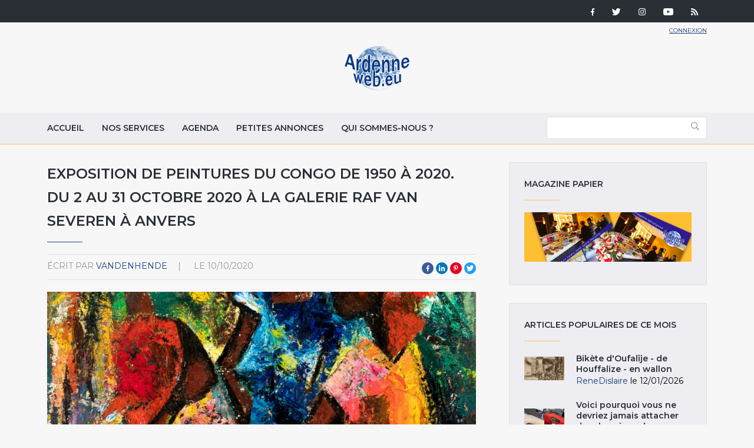

--- FILE ---
content_type: text/html; charset=utf-8
request_url: http://www.ardenneweb.eu/reportages/2020/exposition-de-peintures-du-congo-de-1950-2020-du-2-au-31-octobre-2020-la-galerie-raf
body_size: 9930
content:
<!DOCTYPE html>
<html lang="fr" class="no-js">
<head>
  <meta http-equiv="X-UA-Compatible" content="IE=edge,chrome=1" />
<!--   <link href="https://fonts.googleapis.com/css?family=Open+Sans:300,400,700|Roboto+Condensed:400,700" rel="stylesheet"> -->
  <link href="https://fonts.googleapis.com/css?family=Roboto+Condensed:400,700|Roboto:300,400,700" rel="stylesheet">
  <meta http-equiv="Content-Type" content="text/html; charset=utf-8" />
<link rel="shortcut icon" href="http://www.ardenneweb.eu/misc/favicon.ico" type="image/vnd.microsoft.icon" />
<meta name="description" content="Du 2 au 31 octobre 2020, en marge de l’exposition « 100 x Congo » présentée au MAS, situé en face de" />
<meta name="generator" content="Drupal 7 (https://www.drupal.org)" />
<link rel="canonical" href="http://www.ardenneweb.eu/reportages/2020/exposition-de-peintures-du-congo-de-1950-2020-du-2-au-31-octobre-2020-la-galerie-raf" />
<link rel="shortlink" href="http://www.ardenneweb.eu/node/19647" />
  <meta http-equiv="cleartype" content="on">
  <meta name="MobileOptimized" content="width">
  <meta name="HandheldFriendly" content="true">
  <meta name="viewport" content="width=device-width">
  <meta http-equiv="cleartype" content="on">

  <link type="text/css" rel="stylesheet" href="http://www.ardenneweb.eu/sites/default/files/css/css_xE-rWrJf-fncB6ztZfd2huxqgxu4WO-qwma6Xer30m4.css" media="all" />
<link type="text/css" rel="stylesheet" href="http://www.ardenneweb.eu/sites/default/files/css/css_vZ7OMldNxT0kN_1nW7_5iIquAxAdcU-aJ-ucVab5t40.css" media="all" />
<link type="text/css" rel="stylesheet" href="http://www.ardenneweb.eu/sites/default/files/css/css_8VfY6bfmuOfS1QNbXo28NwJInqs6vEoVDmLOXYKjBz8.css" media="all" />
<link type="text/css" rel="stylesheet" href="http://www.ardenneweb.eu/sites/default/files/css/css_hPh4j5PuQ-dtdSha_nfm_WPWsearzk1K7YkZPPxWWWw.css" media="all" />

  <script type="text/javascript" src="http://www.ardenneweb.eu/sites/default/files/js/js_ypadrG4kz9-JBpNOXmgjyVozLCJG_1RP3Ig-iqWR8n0.js"></script>
<script type="text/javascript" src="http://www.ardenneweb.eu/sites/default/files/js/js_NGDavWDB0f1KzCFZNg8koUZd0tchKQKnmISU5yr_PB8.js"></script>
<script type="text/javascript">
<!--//--><![CDATA[//><!--
(function(i,s,o,g,r,a,m){i["GoogleAnalyticsObject"]=r;i[r]=i[r]||function(){(i[r].q=i[r].q||[]).push(arguments)},i[r].l=1*new Date();a=s.createElement(o),m=s.getElementsByTagName(o)[0];a.async=1;a.src=g;m.parentNode.insertBefore(a,m)})(window,document,"script","https://www.google-analytics.com/analytics.js","ga");ga("create", "UA-1366390-1", {"cookieDomain":"auto"});ga("set", "anonymizeIp", true);ga("send", "pageview");
//--><!]]>
</script>
<script type="text/javascript" src="http://www.ardenneweb.eu/sites/default/files/js/js_j0I2wsPlP5iOAapIFiJdeU9p2u4RM99G0qw6PNAO7H4.js"></script>
<script type="text/javascript">
<!--//--><![CDATA[//><!--
jQuery.extend(Drupal.settings, {"basePath":"\/","pathPrefix":"","ajaxPageState":{"theme":"ardenne","theme_token":"d3SAo_hFqq3r9McZZoGa3iU6uRKkbRLOSitiByRHa7Y","js":{"modules\/statistics\/statistics.js":1,"sites\/all\/modules\/jquery_update\/replace\/jquery\/1.10\/jquery.min.js":1,"misc\/jquery-extend-3.4.0.js":1,"misc\/jquery-html-prefilter-3.5.0-backport.js":1,"misc\/jquery.once.js":1,"misc\/drupal.js":1,"public:\/\/languages\/fr_-aAP5s8_Fjd5vXZoyQevg0Wfpp_0mhjQyYJVghFXxeg.js":1,"sites\/all\/libraries\/colorbox\/jquery.colorbox-min.js":1,"sites\/all\/modules\/colorbox\/js\/colorbox.js":1,"sites\/all\/modules\/colorbox\/styles\/default\/colorbox_style.js":1,"sites\/all\/modules\/video\/js\/video.js":1,"sites\/all\/modules\/better_exposed_filters\/better_exposed_filters.js":1,"sites\/all\/modules\/google_analytics\/googleanalytics.js":1,"0":1,"sites\/all\/themes\/custom\/ardenne\/js\/jquery-ui.js":1,"sites\/all\/themes\/custom\/ardenne\/js\/scripts.min.js":1},"css":{"modules\/system\/system.base.css":1,"modules\/system\/system.menus.css":1,"modules\/system\/system.messages.css":1,"modules\/system\/system.theme.css":1,"modules\/comment\/comment.css":1,"modules\/field\/theme\/field.css":1,"modules\/node\/node.css":1,"modules\/search\/search.css":1,"modules\/user\/user.css":1,"sites\/all\/modules\/views\/css\/views.css":1,"sites\/all\/modules\/ckeditor\/css\/ckeditor.css":1,"sites\/all\/modules\/colorbox\/styles\/default\/colorbox_style.css":1,"sites\/all\/modules\/ctools\/css\/ctools.css":1,"sites\/all\/modules\/tagclouds\/tagclouds.css":1,"sites\/all\/modules\/video\/css\/video.css":1,"sites\/all\/modules\/social_media_links\/social_media_links.css":1,"sites\/all\/themes\/custom\/ardenne\/css\/jquery-ui.css":1,"sites\/all\/themes\/custom\/ardenne\/css\/styles.css":1}},"colorbox":{"opacity":"0.85","current":"{current} of {total}","previous":"\u00ab Prev","next":"Next \u00bb","close":"Fermer","maxWidth":"98%","maxHeight":"98%","fixed":true,"mobiledetect":true,"mobiledevicewidth":"480px","specificPagesDefaultValue":"admin*\nimagebrowser*\nimg_assist*\nimce*\nnode\/add\/*\nnode\/*\/edit\nprint\/*\nprintpdf\/*\nsystem\/ajax\nsystem\/ajax\/*"},"better_exposed_filters":{"datepicker":false,"slider":false,"settings":[],"autosubmit":false,"views":{"reportages":{"displays":{"block":{"filters":[]},"block_5":{"filters":[]},"block_4":{"filters":[]},"block_9":{"filters":[]},"block_6":{"filters":[]},"block_7":{"filters":[]}}},"pub":{"displays":{"block":{"filters":[]}}},"nos_collaborateurs":{"displays":{"block_5":{"filters":[]}}}}},"urlIsAjaxTrusted":{"\/archive":true},"googleanalytics":{"trackOutbound":1,"trackMailto":1,"trackDownload":1,"trackDownloadExtensions":"7z|aac|arc|arj|asf|asx|avi|bin|csv|doc(x|m)?|dot(x|m)?|exe|flv|gif|gz|gzip|hqx|jar|jpe?g|js|mp(2|3|4|e?g)|mov(ie)?|msi|msp|pdf|phps|png|ppt(x|m)?|pot(x|m)?|pps(x|m)?|ppam|sld(x|m)?|thmx|qtm?|ra(m|r)?|sea|sit|tar|tgz|torrent|txt|wav|wma|wmv|wpd|xls(x|m|b)?|xlt(x|m)|xlam|xml|z|zip","trackColorbox":1},"statistics":{"data":{"nid":"19647"},"url":"\/modules\/statistics\/statistics.php"}});
//--><!]]>
</script>

  <!-- CDN HTML5SHIV -->
  <!--[if lte IE 8]>
    <script src="https://cdnjs.cloudflare.com/ajax/libs/html5shiv/3.7.2/html5shiv.js"></script>
  <![endif]-->

  <!-- Less than IE 9 update message -->
  <!--[if lte IE 8]>
    <style type="text/css">
      #update-ie                      {width:100%; position:absolute; left:0; top:0; z-index:999999; background:url(/sites/all/themes/custom/ardenne/images/update-ie/bg.jpg) left top repeat-x;}
      #update-ie a.lk-closeie         {display:inline-block; text-decoration:none; color:#fff; position:absolute; right:10px; top:10px; padding:3px 5px; background:#999;}
      #update-ie ul                   {width:100%; height:160px; margin:0 auto; padding:0; overflow:hidden;}
      #update-ie ul li                {float:left; width:230px; height:160px; margin:0; padding:0; list-style:none;}
      #update-ie ul li.first          {padding-left:20px;}
      #update-ie ul li.last           {padding:0; background:none;}
      #update-ie ul li h3             {font-size:16px; line-height:22px; font-weight:bold; color:#fff; margin:0; padding:20px 0 10px;}
      #update-ie ul li h3 strong      {font-size:22px; color:#3bc0e9;}
      #update-ie ul li p              {font-size:12px; line-height:14px; font-style:italic; color:#fff; margin:0; padding:0;}
      #update-ie ul li a, a:visited   {font-size:12px; color:#999; text-decoration:none; outline:none;}
      #update-ie ul li a:hover        {color:#fff;}
      #update-ie ul li a              {display:block; width:230px; line-height:70px; text-align:center; margin:0; padding:90px 0 0; overflow:hidden;}
      #update-ie ul li a.lk-ff        {background:url(/sites/all/themes/custom/ardenne/assets/images/update-ie/lk-ff.jpg) 0 0 no-repeat;}
      #update-ie ul li a.lk-ff:hover  {background:url(/sites/all/themes/custom/ardenne/assets/images/update-ie/lk-ff.jpg) 0 -160px no-repeat;}
      #update-ie ul li a.lk-gc        {background:url(/sites/all/themes/custom/ardenne/assets/images/update-ie/lk-gc.jpg) 0 0 no-repeat;}
      #update-ie ul li a.lk-gc:hover  {background:url(/sites/all/themes/custom/ardenne/assets/images/update-ie/lk-gc.jpg 0 -160px no-repeat;}
      #update-ie ul li a.lk-ie        {background:url(/sites/all/themes/custom/ardenne/assets/images/update-ie/lk-ie.jpg) 0 0 no-repeat;}
      #update-ie ul li a.lk-ie:hover  {background:url(/sites/all/themes/custom/ardenne/assets/images/update-ie/lk-ie.jpg) 0 -160px no-repeat;}
    </style>
    <div id="update-ie">
      <a class="lk-closeie" href='#' onclick='javascript:this.parentNode.style.display="none"; return false;'>close</a>
      <ul>
        <li class="first">
          <h3>You are using an<br />outdated browser</h3>
          <p>For a better experience using this site, please upgrade to a modern web browser.</p>
        </li>
        <li><a class="lk-ie" href="http://windows.microsoft.com/fr-fr/internet-explorer/download-ie" title="Download Internet Explorer" target="_blank">Update to Internet Explorer</a></li>
        <li><a class="lk-ff" href="http://www.mozilla.org/fr/firefox" title="Download Firefox" target="_blank">Update to Mozilla Firefox</a></li>
        <li class="last"><a class="lk-gc" href="http://www.google.com/chrome" title="Download Google Chrome" target="_blank">Update to Google Chrome</a></li>
      </ul>
    </div>
  <![endif]-->

  <title>Exposition de peintures du Congo de 1950 à 2020. Du 2 au 31 octobre 2020 à la Galerie Raf Van Severen à Anvers | Ardenne Web</title>
</head>
<!--[if lte IE 7]><body class="lt-ie10 lt-ie9 lt-ie8 html not-front not-logged-in one-sidebar sidebar-second page-node page-node- page-node-19647 node-type-reportage"><![endif]-->
<!--[if IE 8]><body class="lt-ie10 lt-ie9 ie8 html not-front not-logged-in one-sidebar sidebar-second page-node page-node- page-node-19647 node-type-reportage"><![endif]-->
<!--[if IE 9]><body class="lt-ie10 ie9 html not-front not-logged-in one-sidebar sidebar-second page-node page-node- page-node-19647 node-type-reportage"><![endif]-->
<!--[if gt IE 9]><!--><body class="html not-front not-logged-in one-sidebar sidebar-second page-node page-node- page-node-19647 node-type-reportage"><!--<![endif]-->
  <noscript>
    <div class="noscript">This website requires javascript to work properly.</div>
  </noscript>
    <!-- Region Tools -->
  <div id="tools">  <div class="region region-tools">
    <div id="block-multiblock-3" class="block block-multiblock block-social-media-links block-social-media-links-social-media-links-instance">

    
  <div class="content">
    <ul class="social-media-links platforms inline horizontal"><li  class="facebook first"><a href="https://www.facebook.com/ardenneweb/" target="_blank" rel="nofollow" title="Facebook"><img src="http://www.ardenneweb.eu/sites/all/modules/social_media_links/libraries/elegantthemes/PNG/facebook.png" alt="Facebook icon" /></a></li><li  class="twitter"><a href="http://www.twitter.com/ardenneweb" target="_blank" rel="nofollow" title="Twitter"><img src="http://www.ardenneweb.eu/sites/all/modules/social_media_links/libraries/elegantthemes/PNG/twitter.png" alt="Twitter icon" /></a></li><li  class="instagram"><a href="http://www.instagram.com/ardenneweb" target="_blank" rel="nofollow" title="Instagram"><img src="http://www.ardenneweb.eu/sites/all/modules/social_media_links/libraries/elegantthemes/PNG/instagram.png" alt="Instagram icon" /></a></li><li  class="youtube_channel"><a href="http://www.youtube.com/channel/UCXU6U5vC8wOwoDn1-1J1ofA" target="_blank" rel="nofollow" title="Youtube (Channel)"><img src="http://www.ardenneweb.eu/sites/all/modules/social_media_links/libraries/elegantthemes/PNG/youtube.png" alt="Youtube (Channel) icon" /></a></li><li  class="rss last"><a href="http://www.ardenneweb.eu/rss.xml" target="_blank" rel="nofollow" title="RSS"><img src="http://www.ardenneweb.eu/sites/all/modules/social_media_links/libraries/elegantthemes/PNG/rss.png" alt="RSS icon" /></a></li></ul>  </div>
</div>
  </div>
</div>
<header>
  <div class="container">
    <div class="section-header">
		      <div class="header__name-and-slogan">
	      		      <a href="/" title="Accueil" rel="home" class="header__logo"><img width="112" height="31" src="http://www.ardenneweb.eu/sites/all/themes/custom/ardenne/logo.png" alt="Accueil" class="header__logo-image" /></a>
		    
        
        
      </div>
    
		  <!-- Region Header -->
	  <section id="header">
		    <div class="region region-header">
    <div id="block-block-4" class="block block-block">

    
  <div class="content">
    <p><a href="/user">Connexion</a></p>
  </div>
</div>
  </div>
	  </section>
	    </div>

  </div>

</header>

<nav id="navigation">
  <div class="container">
	<!-- Region Navigation -->
  <a href="#" class="mobile-menu"><span></span></a>
	  <div class="region region-navigation">
    <div id="block-system-main-menu" class="block block-system block-menu">

    
  <div class="content">
    <ul class="menu"><li class="first leaf"><a href="/" title="">Accueil</a></li>
<li class="leaf"><a href="/nos-services">Nos services</a></li>
<li class="leaf"><a href="/agenda">Agenda</a></li>
<li class="leaf"><a href="/annonces">Petites annonces</a></li>
<li class="last leaf"><a href="/qui-sommes-nous">Qui sommes-nous ?</a></li>
</ul>  </div>
</div>
<div id="block-views-exp-reportages-page-2" class="block block-views">

    
  <div class="content">
    <form action="/archive" method="get" id="views-exposed-form-reportages-page-2" accept-charset="UTF-8"><div><div class="views-exposed-form">
  <div class="views-exposed-widgets clearfix">
          <div id="edit-body-value-wrapper" class="views-exposed-widget views-widget-filter-body_value">
                  <label for="edit-body-value">
            Insérer un ou plusieurs mot(s)-clé(s)          </label>
                        <div class="views-widget">
          <div class="form-item form-type-textfield form-item-body-value">
 <input type="text" id="edit-body-value" name="body_value" value="" size="30" maxlength="128" class="form-text" />
</div>
        </div>
              </div>
                    <div class="views-exposed-widget views-submit-button">
      <input type="submit" id="edit-submit-reportages" value="Appliquer" class="form-submit" />    </div>
      </div>
</div>
</div></form>  </div>
</div>
  </div>
  </div>
</nav>

<div id="content-to-resize">
<div id="main" class="layout-3col__left-content">
  <div class="container">
    
    <div id="maincontent">
      <!-- Region Content -->
      			              <h1>Exposition de peintures du Congo de 1950 à 2020. Du 2 au 31 octobre 2020 à la Galerie Raf Van Severen à Anvers</h1>
                  
      
        <div class="region region-content">
    <div id="block-views-reportages-block-5" class="block block-views">

    
  <div class="content">
    <div class="view view-reportages view-id-reportages view-display-id-block_5 view-dom-id-af17bdfb97c69a4d2991fa108beb3c6a">
        
  
  
      <div class="view-content">
        <div class="views-row views-row-1 views-row-odd views-row-first views-row-last">
      
  <div class="views-field views-field-name">    <span class="views-label views-label-name">écrit par</span>    <span class="field-content"><a href="/users/vandenhende" title="Voir le profil utilisateur." class="username" xml:lang="" about="/users/vandenhende" typeof="sioc:UserAccount" property="foaf:name" datatype="">VandenHende</a></span>  </div>  
  <div class="views-field views-field-created">    <span class="views-label views-label-created">le</span>    <span class="field-content">10/10/2020</span>  </div>  </div>
    </div>
  
  
  
  
  
  
</div>  </div>
</div>
<div id="block-social-share-social-share" class="block block-social-share">

    
  <div class="content">
    <ul><li class="social-share-item-facebook first"><a href="http://facebook.com/sharer.php?u=http%3A%2F%2Fwww.ardenneweb.eu%2Freportages%2F2020%2Fexposition-de-peintures-du-congo-de-1950-2020-du-2-au-31-octobre-2020-la-galerie-raf&amp;t=Exposition%20de%20peintures%20du%20Congo%20de%201950%20%C3%A0%202020.%20Du%202%20au%2031%20octobre%202020%20%C3%A0%20la%20Galerie%20Raf%20Van%20Severen%20%C3%A0%20Anvers" class="social-share-facebook" title="Share to Facebook" target="_blank">Facebook</a></li>
<li class="social-share-item-linkedin"><a href="http://www.linkedin.com/shareArticle?url=http%3A%2F%2Fwww.ardenneweb.eu%2Freportages%2F2020%2Fexposition-de-peintures-du-congo-de-1950-2020-du-2-au-31-octobre-2020-la-galerie-raf&amp;mini=true&amp;title=Exposition%20de%20peintures%20du%20Congo%20de%201950%20%C3%A0%202020.%20Du%202%20au%2031%20octobre%202020%20%C3%A0%20la%20Galerie%20Raf%20Van%20Severen%20%C3%A0%20Anvers&amp;ro=false&amp;summary=&amp;source=" class="social-share-linkedin" title="Share to LinkedIn" target="_blank">LinkedIn</a></li>
<li class="social-share-item-pinterest"><a href="http://pinterest.com/pin/create/button/?url=http%3A%2F%2Fwww.ardenneweb.eu%2Freportages%2F2020%2Fexposition-de-peintures-du-congo-de-1950-2020-du-2-au-31-octobre-2020-la-galerie-raf&amp;media=&amp;description=" class="social-share-pinterest" title="Share to Pinterest" target="_blank">Pinterest</a></li>
<li class="social-share-item-twitter last"><a href="http://twitter.com/intent/tweet?url=http%3A%2F%2Fwww.ardenneweb.eu%2Freportages%2F2020%2Fexposition-de-peintures-du-congo-de-1950-2020-du-2-au-31-octobre-2020-la-galerie-raf&amp;text=Exposition%20de%20peintures%20du%20Congo%20de%201950%20%C3%A0%202020.%20Du%202%20au%2031%20octobre%202020%20%C3%A0%20la%20Galerie%20Raf%20Van%20Severen%20%C3%A0%20Anvers" class="social-share-twitter" title="Share to Twitter" target="_blank">Twitter</a></li>
</ul>  </div>
</div>
<div id="block-views-reportages-block-4" class="block block-views">

    
  <div class="content">
    <div class="view view-reportages view-id-reportages view-display-id-block_4 view-dom-id-dd0f27b1928959f8071b722e5c1e81d9">
        
  
  
      <div class="view-content">
        <div class="views-row views-row-1 views-row-odd views-row-first views-row-last">
      
  <div class="views-field views-field-field-image">        <div class="field-content"><img typeof="foaf:Image" src="http://www.ardenneweb.eu/sites/default/files/styles/header/public/VandenHende/galerierafvanseveren-0004062-.jpg?itok=fnAYOyhJ" width="840" height="495" alt="" /></div>  </div>  </div>
    </div>
  
  
  
  
  
  
</div>  </div>
</div>
<div id="block-system-main" class="block block-system">

    
  <div class="content">
    <div  about="/reportages/2020/exposition-de-peintures-du-congo-de-1950-2020-du-2-au-31-octobre-2020-la-galerie-raf" typeof="sioc:Item foaf:Document" class="ds-1col node node-reportage node-promoted view-mode-full clearfix">

  
  <div class="field field-name-body field-type-text-with-summary field-label-hidden"><div class="field-items"><div class="field-item even" property="content:encoded"><p>Du 2 au 31 octobre 2020, en marge de l’exposition « 100 x Congo » présentée au MAS, situé en face de sa galerie, Raf Van Severen présente une exposition consacrée à la peinture congolaise de 1950 à nos jours. L’exposition à la galerie réunit pour l’occasion une cinquantaine d’oeuvres dont des toiles historiques mais également contemporaines. A épingler, deux portraits sur bois (Hair Braid et Les Jumelles) de David Katshiunga, jeune peintre belge établit à Malines d’origine congolaise (1987). Parmi les artistes présentés, on retrouve de grands noms dont Ange Kumbi, Moke,Alfi-Alfa Alafu, Moke fils, Mika, Art Bodo, Pili Pili Mulongoy, Bela Sara, Mwenze Kibwanga, Mode Muntu, Chéri Samba, Nkusu Felelo, Makwala Dingu,...</p>
<p>L’exposition du MAS, 100 x Congo retrace un siècle d'art congolais à Anvers. L’exposition met à l'honneur cent pièces phares. Quelles histoires s'y cachent ? Comment sont-elles arrivées ici ? Quelle était leur signification pour les peuples congolais ? Et où se trouve l'avenir de la collection ? A voir au MAS dès le 2 octobre 2020.</p>
<p>À propos de Raf Van Severen</p>
<p>Raf Van Severen est un grand spécialiste de la peinture belge de la période 1870-1970. En matière d’art figuratif, il est spécialisé dans la première moitié du 20e siècle, avec une prédilection pour le Fauvisme et l’Expressionisme. Dans le registre de l’art abstrait, il privilégie les années 50 et 60. Raf Van Severen est aussi expert en peinture congolaise. Après avoir occupé sa galerie Minderbroedersrui 61 à Anvers, il a ouvert un nouvel espace en juin 2018 Godefriduskaai 52, en face du musée MAS (Museum aan de troom).</p>
<p>En pratique</p>
<p>Adresse : Godefriduskaai 52, 2000 Anvers</p>
<p>Heures d’ouverture : lundi - jeudi sur rendez-vous, vendredi de 14 à 18h00. Samedi de 11 à 18h00.</p>
<p>Fermé dimanche et jours fériés.</p>
<p>Contact Galerie Raf Van Severen</p>
<p><a href="mailto:raf.vanseveren@skynet.be">raf.vanseveren@skynet.be</a> - GSM 32 495 54 14 11 - <a href="https://www.rafvanseveren.com">https://www.rafvanseveren.com</a></p>
</div></div></div></div>

  </div>
</div>
<div id="block-views-reportages-block-9" class="block block-views">

    
  <div class="content">
    <div class="view view-reportages view-id-reportages view-display-id-block_9 view-dom-id-e92fbc19248666c1164d3429a997c6f0">
        
  
  
      <div class="view-content">
        <div class="views-row views-row-1 views-row-odd views-row-first views-row-last">
      
  <div class="views-field views-field-field-image">        <div class="field-content"><div class="item-list"><ul><li class="first"><a href="http://www.ardenneweb.eu/sites/default/files/VandenHende/galerierafvanseveren-0004062-.jpg" title="Exposition de peintures du Congo de 1950 à 2020. Du 2 au 31 octobre 2020 à la Galerie Raf Van Severen à Anvers" class="colorbox" data-colorbox-gallery="gallery-node-19647-7cGKo-lYJmY" data-cbox-img-attrs="{&quot;title&quot;: &quot;&quot;, &quot;alt&quot;: &quot;&quot;}"><img typeof="foaf:Image" src="http://www.ardenneweb.eu/sites/default/files/styles/carre/public/VandenHende/galerierafvanseveren-0004062-.jpg?itok=iyLqtT3n" width="300" height="300" alt="" title="" /></a></li>
<li><a href="http://www.ardenneweb.eu/sites/default/files/VandenHende/oil-on-canva-c-moke-c-galerierafvanseveren-.jpg" title="Exposition de peintures du Congo de 1950 à 2020. Du 2 au 31 octobre 2020 à la Galerie Raf Van Severen à Anvers" class="colorbox" data-colorbox-gallery="gallery-node-19647-7cGKo-lYJmY" data-cbox-img-attrs="{&quot;title&quot;: &quot;&quot;, &quot;alt&quot;: &quot;&quot;}"><img typeof="foaf:Image" src="http://www.ardenneweb.eu/sites/default/files/styles/carre/public/VandenHende/oil-on-canva-c-moke-c-galerierafvanseveren-.jpg?itok=rWLUodiE" width="300" height="300" alt="" title="" /></a></li>
<li><a href="http://www.ardenneweb.eu/sites/default/files/VandenHende/galerierafvanseveren-0004044-.jpg" title="Exposition de peintures du Congo de 1950 à 2020. Du 2 au 31 octobre 2020 à la Galerie Raf Van Severen à Anvers" class="colorbox" data-colorbox-gallery="gallery-node-19647-7cGKo-lYJmY" data-cbox-img-attrs="{&quot;title&quot;: &quot;&quot;, &quot;alt&quot;: &quot;&quot;}"><img typeof="foaf:Image" src="http://www.ardenneweb.eu/sites/default/files/styles/carre/public/VandenHende/galerierafvanseveren-0004044-.jpg?itok=ezVVsm7V" width="300" height="300" alt="" title="" /></a></li>
<li><a href="http://www.ardenneweb.eu/sites/default/files/VandenHende/galerierafvanseveren-0004064-.jpg" title="Exposition de peintures du Congo de 1950 à 2020. Du 2 au 31 octobre 2020 à la Galerie Raf Van Severen à Anvers" class="colorbox" data-colorbox-gallery="gallery-node-19647-7cGKo-lYJmY" data-cbox-img-attrs="{&quot;title&quot;: &quot;&quot;, &quot;alt&quot;: &quot;&quot;}"><img typeof="foaf:Image" src="http://www.ardenneweb.eu/sites/default/files/styles/carre/public/VandenHende/galerierafvanseveren-0004064-.jpg?itok=Dhq-bcfy" width="300" height="300" alt="" title="" /></a></li>
<li><a href="http://www.ardenneweb.eu/sites/default/files/VandenHende/c-art-bodo-c-galerierafvanseveren-.jpg" title="Exposition de peintures du Congo de 1950 à 2020. Du 2 au 31 octobre 2020 à la Galerie Raf Van Severen à Anvers" class="colorbox" data-colorbox-gallery="gallery-node-19647-7cGKo-lYJmY" data-cbox-img-attrs="{&quot;title&quot;: &quot;&quot;, &quot;alt&quot;: &quot;&quot;}"><img typeof="foaf:Image" src="http://www.ardenneweb.eu/sites/default/files/styles/carre/public/VandenHende/c-art-bodo-c-galerierafvanseveren-.jpg?itok=yZ4E5ONH" width="300" height="300" alt="" title="" /></a></li>
<li class="last"><a href="http://www.ardenneweb.eu/sites/default/files/VandenHende/c-moke-c-galerierafvanseveren-.jpg" title="Exposition de peintures du Congo de 1950 à 2020. Du 2 au 31 octobre 2020 à la Galerie Raf Van Severen à Anvers" class="colorbox" data-colorbox-gallery="gallery-node-19647-7cGKo-lYJmY" data-cbox-img-attrs="{&quot;title&quot;: &quot;&quot;, &quot;alt&quot;: &quot;&quot;}"><img typeof="foaf:Image" src="http://www.ardenneweb.eu/sites/default/files/styles/carre/public/VandenHende/c-moke-c-galerierafvanseveren-.jpg?itok=KAcNfsbd" width="300" height="300" alt="" title="" /></a></li>
</ul></div></div>  </div>  </div>
    </div>
  
  
  
  
  
  
</div>  </div>
</div>
<div id="block-views-reportages-block-6" class="block block-views">

    
  <div class="content">
    <div class="view view-reportages view-id-reportages view-display-id-block_6 view-dom-id-da9edbf2d30a8c963ad7b5f01b3be3ab">
        
  
  
      <div class="view-content">
        <div class="views-row views-row-1 views-row-odd views-row-first views-row-last">
      
  <div class="views-field views-field-field-rubriques">        <div class="field-content"><a href="/reportages/rubriques/culture" typeof="skos:Concept" property="rdfs:label skos:prefLabel" datatype="">Culture</a></div>  </div>  
  <div class="views-field views-field-totalcount">        <span class="field-content">736 lectures</span>  </div>  </div>
    </div>
  
  
  
  
  
  
</div>  </div>
</div>
<div id="block-views-nos-collaborateurs-block-5" class="block block-views">

    
  <div class="content">
    <div class="view view-nos-collaborateurs view-id-nos_collaborateurs view-display-id-block_5 view-dom-id-087bbc018ee16bad258384d220f12005">
        
  
  
      <div class="view-content">
        <div class="views-row views-row-1 views-row-odd views-row-first views-row-last">
      
  <div class="views-field views-field-picture">        <div class="field-content"><a href="/users/vandenhende"><img typeof="foaf:Image" src="http://www.ardenneweb.eu/sites/default/files/styles/carre/public/pictures/picture-204-1586619199.jpg?itok=n4IRK2eO" width="300" height="300" alt="Portrait de VandenHende" /></a></div>  </div>  
  <div class="views-field views-field-nothing">        <span class="field-content"><div class="nom"> Van den Hende&quot;</div>

<ul class="social-links">


</ul></span>  </div>  </div>
    </div>
  
  
  
  
  
  
</div>  </div>
</div>
  </div>

                <div class="region region-prefooter">
    <div id="block-views-reportages-block-7" class="block block-views">

    <h4>A lire aussi</h4>
  
  <div class="content">
    <div class="view view-reportages view-id-reportages view-display-id-block_7 view-dom-id-f7c0af56677e2385299df775db33240e">
        
  
  
      <div class="view-content">
        <div class="views-row views-row-1 views-row-odd views-row-first">
      
  <div class="views-field views-field-field-image">        <div class="field-content"><a href="/reportages/2020/quand-charles-de-gaulle-appris-au-monde-ne-pas-avoir-honte-de-lamour"><img typeof="foaf:Image" src="http://www.ardenneweb.eu/sites/default/files/styles/listing/public/francois.detry/la_boisserie.jpg?itok=NjnxS7R4" width="254" height="148" alt="La Boisserie, résidence de la famille De Gaulle" title="La Boisserie, résidence de la famille De Gaulle" /></a></div>  </div>  
  <div class="views-field views-field-title">        <h2><a href="/reportages/2020/quand-charles-de-gaulle-appris-au-monde-ne-pas-avoir-honte-de-lamour">Quand Charles de Gaulle a appris au monde à ne pas avoir honte de l&#039;amour</a></h2>
<div class="meta-data"><a href="/users/francoisdetry" title="Voir le profil utilisateur." class="username" xml:lang="" about="/users/francoisdetry" typeof="sioc:UserAccount" property="foaf:name" datatype="">francois.detry</a> le 20/01/2026</div>  </div>  </div>
  <div class="views-row views-row-2 views-row-even">
      
  <div class="views-field views-field-field-image">        <div class="field-content"><a href="/reportages/2020/rumba-au-theatre-de-namur-du-21-au-24-janvier"><img typeof="foaf:Image" src="http://www.ardenneweb.eu/sites/default/files/styles/listing/public/YvesCalbert/rumba_3_acteur_2.jpg?itok=claYUoY2" width="254" height="148" alt="" title="David Murgia" /></a></div>  </div>  
  <div class="views-field views-field-title">        <h2><a href="/reportages/2020/rumba-au-theatre-de-namur-du-21-au-24-janvier">&quot;Rumba&quot;, au &quot;Théâtre de Namur&quot;, du 21 au 24 Janvier</a></h2>
<div class="meta-data"><a href="/users/yvescalbert" title="Voir le profil utilisateur." class="username" xml:lang="" about="/users/yvescalbert" typeof="sioc:UserAccount" property="foaf:name" datatype="">YvesCalbert</a> le 20/01/2026</div>  </div>  </div>
  <div class="views-row views-row-3 views-row-odd views-row-last">
      
  <div class="views-field views-field-field-image">        <div class="field-content"><a href="/reportages/2020/le-siege-de-leningrad-la-plus-longue-agonie-de-la-seconde-guerre-mondiale"><img typeof="foaf:Image" src="http://www.ardenneweb.eu/sites/default/files/styles/listing/public/JoseBurgeon/chris_couvertures_leningrad.jpg?itok=BL5QV_Py" width="254" height="148" alt="" /></a></div>  </div>  
  <div class="views-field views-field-title">        <h2><a href="/reportages/2020/le-siege-de-leningrad-la-plus-longue-agonie-de-la-seconde-guerre-mondiale">Le siège de Léningrad - La plus longue agonie de la Seconde Guerre mondiale</a></h2>
<div class="meta-data"><a href="/users/joseburgeon" title="Voir le profil utilisateur." class="username" xml:lang="" about="/users/joseburgeon" typeof="sioc:UserAccount" property="foaf:name" datatype="">JoseBurgeon</a> le 19/01/2026</div>  </div>  </div>
    </div>
  
  
  
  
  
  
</div>  </div>
</div>
  </div>
          </div>

          <aside class="layout-3col__right-sidebar" role="complementary">
          <div class="region region-sidebar-second">
    <div id="block-block-2" class="block block-block">

    <h4>Magazine papier</h4>
  
  <div class="content">
    <p><a href="http://www.ardennesmagazine.be/z1-z2-journal-web/article.htm" target="_blank">Magazine papier</a></p>
  </div>
</div>
<div id="block-views-reportages-block" class="block block-views">

    <h4>Articles populaires de ce mois</h4>
  
  <div class="content">
    <div class="view view-reportages view-id-reportages view-display-id-block view-dom-id-95d3e2d7b0d729a1b5d839dab0c9a664">
        
  
  
      <div class="view-content">
        <div class="views-row views-row-1 views-row-odd views-row-first">
      
  <div class="views-field views-field-field-image">        <div class="field-content"><a href="/reportages/2020/bikete-doufalije-de-houffalize-en-wallon"><img typeof="foaf:Image" src="http://www.ardenneweb.eu/sites/default/files/styles/thumb/public/ReneDislaire/micha.png?itok=zB-ZfJVJ" width="68" height="40" alt="De Maurice Micha. Si vous ne voyez pas de bikète, changez de lunettes." title="Si vous ne voyez pas de bikète, changez de lunettes." /></a></div>  </div>  
  <div class="views-field views-field-nothing">        <h5><a href="/reportages/2020/bikete-doufalije-de-houffalize-en-wallon">Bikète d&#039;Oufalîje - de Houffalize - en wallon</a></h5>
<div class="meta-data"><a href="/users/renedislaire" title="Voir le profil utilisateur." class="username" xml:lang="" about="/users/renedislaire" typeof="sioc:UserAccount" property="foaf:name" datatype="">ReneDislaire</a> le 12/01/2026</div>  </div>  </div>
  <div class="views-row views-row-2 views-row-even">
      
  <div class="views-field views-field-field-image">        <div class="field-content"><a href="/reportages/2020/voici-pourquoi-vous-ne-devriez-jamais-attacher-de-ruban-vos-bagages"><img typeof="foaf:Image" src="http://www.ardenneweb.eu/sites/default/files/styles/thumb/public/francois.detry/voici-pourquoi-vous-ne-devriez-jamais-attacher-de-ruban-a-vos-bagages_.jpg.jpg?itok=YSTWh3UI" width="68" height="40" alt="" /></a></div>  </div>  
  <div class="views-field views-field-nothing">        <h5><a href="/reportages/2020/voici-pourquoi-vous-ne-devriez-jamais-attacher-de-ruban-vos-bagages">Voici pourquoi vous ne devriez jamais attacher de ruban à vos bagages</a></h5>
<div class="meta-data"><a href="/users/francoisdetry" title="Voir le profil utilisateur." class="username" xml:lang="" about="/users/francoisdetry" typeof="sioc:UserAccount" property="foaf:name" datatype="">francois.detry</a> le 06/01/2026</div>  </div>  </div>
  <div class="views-row views-row-3 views-row-odd">
      
  <div class="views-field views-field-field-image">        <div class="field-content"><a href="/reportages/2020/japoniaiseries-fantaisies-japonaises-au-temps-de-felicien-rops-au-musee-provincial"><img typeof="foaf:Image" src="http://www.ardenneweb.eu/sites/default/files/styles/thumb/public/YvesCalbert/japon_23_mu_musique_0.jpg?itok=jB3sPfF8" width="68" height="40" alt="" title=" &quot;Courtisane&quot; (Kitagawa Utamaro) © Photo : Murielle Lecocq" /></a></div>  </div>  
  <div class="views-field views-field-nothing">        <h5><a href="/reportages/2020/japoniaiseries-fantaisies-japonaises-au-temps-de-felicien-rops-au-musee-provincial">&quot;Japoniaiseries. Fantaisies japonaises au temps de Félicien Rops&quot;, au &quot;Musée provincial Félicien Rops&quot;, jusqu&#039;au 15 février 2026</a></h5>
<div class="meta-data"><a href="/users/yvescalbert" title="Voir le profil utilisateur." class="username" xml:lang="" about="/users/yvescalbert" typeof="sioc:UserAccount" property="foaf:name" datatype="">YvesCalbert</a> le 02/01/2026</div>  </div>  </div>
  <div class="views-row views-row-4 views-row-even">
      
  <div class="views-field views-field-field-image">        <div class="field-content"><a href="/reportages/bonne-annee-2026-avec-le-centre-culturel-stavelot-trois-ponts"><img typeof="foaf:Image" src="http://www.ardenneweb.eu/sites/default/files/styles/thumb/public/admin/image002_1.jpg?itok=ZSXD_6pk" width="68" height="40" alt="" title="Toute l’équipe du Centre culturel vous souhaite une bonne année 2026." /></a></div>  </div>  
  <div class="views-field views-field-nothing">        <h5><a href="/reportages/bonne-annee-2026-avec-le-centre-culturel-stavelot-trois-ponts">Bonne année 2026 avec le Centre culturel Stavelot Trois-Ponts.</a></h5>
<div class="meta-data"><a href="/users/admin" title="Voir le profil utilisateur." class="username" xml:lang="" about="/users/admin" typeof="sioc:UserAccount" property="foaf:name" datatype="">admin</a> le 01/01/2026</div>  </div>  </div>
  <div class="views-row views-row-5 views-row-odd views-row-last">
      
  <div class="views-field views-field-field-image">        <div class="field-content"><a href="/reportages/2020/102e-salon-de-lauto-jusquau-18-janvier-avec-le-retour-de-la-moto"><img typeof="foaf:Image" src="http://www.ardenneweb.eu/sites/default/files/styles/thumb/public/YvesCalbert/auto_26_car_year_oui.jpg?itok=3tBLxOEZ" width="68" height="40" alt="" title="La « CLA » nommée « The Car of the Year » 2026 © « Mercedes Benz »" /></a></div>  </div>  
  <div class="views-field views-field-nothing">        <h5><a href="/reportages/2020/102e-salon-de-lauto-jusquau-18-janvier-avec-le-retour-de-la-moto">102e &quot;Salon de L&#039;Auto&quot;, jusqu&#039;au 18 Janvier, avec le Retour de la Moto</a></h5>
<div class="meta-data"><a href="/users/yvescalbert" title="Voir le profil utilisateur." class="username" xml:lang="" about="/users/yvescalbert" typeof="sioc:UserAccount" property="foaf:name" datatype="">YvesCalbert</a> le 11/01/2026</div>  </div>  </div>
    </div>
  
  
  
  
  
  
</div>  </div>
</div>
<div id="block-multiblock-6" class="block block-multiblock block-views block-views--exp-reportages-page_2-instance">

    <h4>Rechercher</h4>
  
  <div class="content">
    <form action="/archive" method="get" id="views-exposed-form-reportages-page-2" accept-charset="UTF-8"><div><div class="views-exposed-form">
  <div class="views-exposed-widgets clearfix">
          <div id="edit-body-value-wrapper" class="views-exposed-widget views-widget-filter-body_value">
                  <label for="edit-body-value">
            Insérer un ou plusieurs mot(s)-clé(s)          </label>
                        <div class="views-widget">
          <div class="form-item form-type-textfield form-item-body-value">
 <input type="text" id="edit-body-value" name="body_value" value="" size="30" maxlength="128" class="form-text" />
</div>
        </div>
              </div>
                    <div class="views-exposed-widget views-submit-button">
      <input type="submit" id="edit-submit-reportages" value="Appliquer" class="form-submit" />    </div>
      </div>
</div>
</div></form>  </div>
</div>
<div id="block-multiblock-2" class="block block-multiblock block-social-media-links block-social-media-links-social-media-links-instance">

    <h4>Suivez-nous</h4>
  
  <div class="content">
    <ul class="social-media-links platforms inline horizontal"><li  class="facebook first"><a href="https://www.facebook.com/ardenneweb/" target="_blank" rel="nofollow" title="Facebook"><img src="http://www.ardenneweb.eu/sites/all/modules/social_media_links/libraries/elegantthemes/PNG/facebook.png" alt="Facebook icon" /></a></li><li  class="twitter"><a href="http://www.twitter.com/ardenneweb" target="_blank" rel="nofollow" title="Twitter"><img src="http://www.ardenneweb.eu/sites/all/modules/social_media_links/libraries/elegantthemes/PNG/twitter.png" alt="Twitter icon" /></a></li><li  class="instagram"><a href="http://www.instagram.com/ardenneweb" target="_blank" rel="nofollow" title="Instagram"><img src="http://www.ardenneweb.eu/sites/all/modules/social_media_links/libraries/elegantthemes/PNG/instagram.png" alt="Instagram icon" /></a></li><li  class="youtube_channel"><a href="http://www.youtube.com/channel/UCXU6U5vC8wOwoDn1-1J1ofA" target="_blank" rel="nofollow" title="Youtube (Channel)"><img src="http://www.ardenneweb.eu/sites/all/modules/social_media_links/libraries/elegantthemes/PNG/youtube.png" alt="Youtube (Channel) icon" /></a></li><li  class="rss last"><a href="http://www.ardenneweb.eu/rss.xml" target="_blank" rel="nofollow" title="RSS"><img src="http://www.ardenneweb.eu/sites/all/modules/social_media_links/libraries/elegantthemes/PNG/rss.png" alt="RSS icon" /></a></li></ul>  </div>
</div>
<div id="block-tagclouds-4" class="block block-tagclouds">

    <h4>Tags Cloud</h4>
  
  <div class="content">
    <span class='tagclouds-term'><a href="/commerces/agence_de_voyage" class="tagclouds level6" title="">Agence de voyage</a></span>
<span class='tagclouds-term'><a href="/commerces/animaux" class="tagclouds level5" title="">Animaux</a></span>
<span class='tagclouds-term'><a href="/commerces/antiquites" class="tagclouds level4" title="">Antiquités</a></span>
<span class='tagclouds-term'><a href="/commerces/ardennes_tv_magazine" class="tagclouds level2" title="Partenaires et Sympathisants, collaborateurs ,journalistes ,bénévoles, cameraman,presse locale,reportage,actualité">Ardennes TV-Magazine</a></span>
<span class='tagclouds-term'><a href="/commerces/articles_cadeaux" class="tagclouds level2" title="">Articles cadeaux</a></span>
<span class='tagclouds-term'><a href="/commerces/bapteme" class="tagclouds level1" title="">Baptême</a></span>
<span class='tagclouds-term'><a href="/commerces/bien_etre" class="tagclouds level2" title="">Bien-être</a></span>
<span class='tagclouds-term'><a href="/commerces/bricolage" class="tagclouds level1" title="">Bricolage</a></span>
<span class='tagclouds-term'><a href="/commerces/cadeaux" class="tagclouds level1" title="">Cadeaux</a></span>
<span class='tagclouds-term'><a href="/commerces/restaurant" class="tagclouds level2" title="">Restaurant</a></span>
<span class='tagclouds-term'><a href="/commerces/sports" class="tagclouds level1" title="">Sports</a></span>
<span class='tagclouds-term'><a href="/commerces/vin" class="tagclouds level1" title="">Vin</a></span>
  </div>
</div>
  </div>
      </aside>
    
  </div>
</div>


</div>

<footer id="footer">
  <div class="container">
    <!-- Region Footer -->
    <div class="col">
        <div class="region region-footer">
    <div id="block-block-1" class="block block-block">

    <h4>Ardenneweb</h4>
  
  <div class="content">
    <p>Ardenne Web est le magazine des ardennes sur le web depuis mars 1999.</p>
<p>Nous proposons l'agenda et l'actualité régionale en photos et vidéos au quotidien.</p>
  </div>
</div>
<div id="block-social-media-links-social-media-links" class="block block-social-media-links">

    <h4>Suivez nous</h4>
  
  <div class="content">
    <ul class="social-media-links platforms inline horizontal"><li  class="facebook first"><a href="https://www.facebook.com/ardenneweb/" target="_blank" rel="nofollow" title="Facebook"><img src="http://www.ardenneweb.eu/sites/all/modules/social_media_links/libraries/elegantthemes/PNG/facebook.png" alt="Facebook icon" /></a></li><li  class="twitter"><a href="http://www.twitter.com/ardenneweb" target="_blank" rel="nofollow" title="Twitter"><img src="http://www.ardenneweb.eu/sites/all/modules/social_media_links/libraries/elegantthemes/PNG/twitter.png" alt="Twitter icon" /></a></li><li  class="instagram"><a href="http://www.instagram.com/ardenneweb" target="_blank" rel="nofollow" title="Instagram"><img src="http://www.ardenneweb.eu/sites/all/modules/social_media_links/libraries/elegantthemes/PNG/instagram.png" alt="Instagram icon" /></a></li><li  class="youtube_channel"><a href="http://www.youtube.com/channel/UCXU6U5vC8wOwoDn1-1J1ofA" target="_blank" rel="nofollow" title="Youtube (Channel)"><img src="http://www.ardenneweb.eu/sites/all/modules/social_media_links/libraries/elegantthemes/PNG/youtube.png" alt="Youtube (Channel) icon" /></a></li><li  class="rss last"><a href="http://www.ardenneweb.eu/rss.xml" target="_blank" rel="nofollow" title="RSS"><img src="http://www.ardenneweb.eu/sites/all/modules/social_media_links/libraries/elegantthemes/PNG/rss.png" alt="RSS icon" /></a></li></ul>  </div>
</div>
  </div>
    </div>

    <div class="col">
        <div class="region region-footercol1">
    <div id="block-menu-menu-liens-utiles" class="block block-menu">

    <h4>Liens utiles</h4>
  
  <div class="content">
    <ul class="menu"><li class="first leaf"><a href="/qui-sommes-nous" title="">Nos collaborateurs</a></li>
<li class="leaf"><a href="/archive" title="">Archives</a></li>
<li class="leaf"><a href="/video" title="">Archives Vidéos</a></li>
<li class="leaf"><a href="/annuaire-regional" title="">Annuaire régional</a></li>
<li class="leaf"><a href="/annonces" title="">Petites annonces</a></li>
<li class="leaf"><a href="/faq">FAQ</a></li>
<li class="last leaf"><a href="/mentions-legales" title="">Mentions légales</a></li>
</ul>  </div>
</div>
<div id="block-user-online" class="block block-user">

    
  <div class="content">
    <p>Il y a actuellement 0 utilisateur connecté.</p>  </div>
</div>
  </div>
    </div>

    <div class="col">
        <div class="region region-footercol2">
    <div id="block-block-3" class="block block-block">

    <h4>Contact</h4>
  
  <div class="content">
    <p><a href="mailto:info@ardenneweb.eu">info@ardenneweb.eu</a><br />
9e Fontenaille<br />
6661 Mont-Houffalize, Belgique<br />
+32 (0)61 288 304</p>
  </div>
</div>
  </div>
    </div>
  </div>

  <div class="copyright">
    <div class="container">
      
      <p>© 2017 - 2026 ARDENNEWEB // All rights reserved • <a href="http://celinelambert.be" target="_blank">celinelambert.be</a></p>
    </div>
    </div>
</footer>
  <script type="text/javascript" src="http://www.ardenneweb.eu/sites/default/files/js/js_VU7P4CTgUZdF2SyFko5LLAg9ZK0OSVjXVaAFnTLgVt0.js"></script>
</body>
</html>
